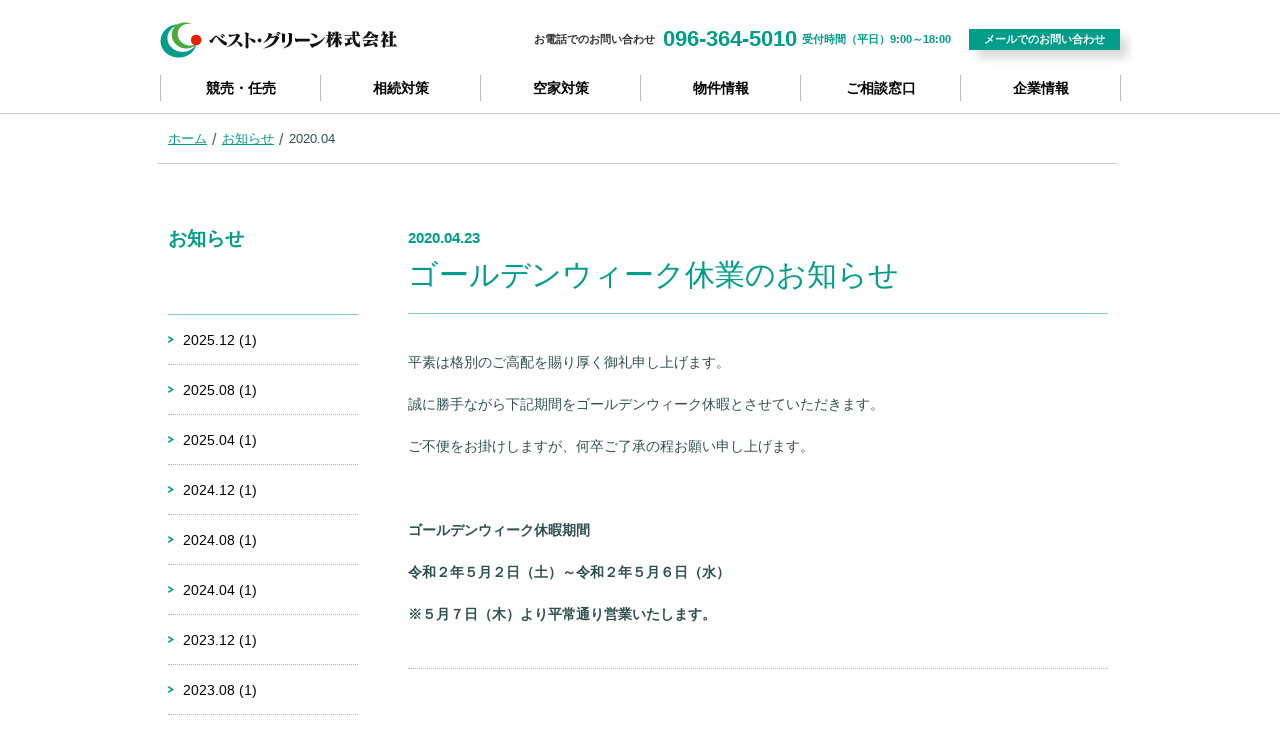

--- FILE ---
content_type: text/html; charset=UTF-8
request_url: https://www.best-green.jp/news/?m=202004
body_size: 5000
content:
<!DOCTYPE html>
<!--[if IE 6 ]><html xmlns:og="http://ogp.me/ns#" class="ie6"><![endif]-->
<!--[if IE 7 ]><html xmlns:og="http://ogp.me/ns#" class="ie7"><![endif]-->
<!--[if IE 8 ]><html xmlns:og="http://ogp.me/ns#" class="ie8"><![endif]-->
<!--[if IE 9 ]><html xmlns:og="http://ogp.me/ns#" class="ie9"><![endif]-->
<!--[if (gt IE 9)|!(IE)]><!--><html lang="ja"><!--<![endif]-->
<head prefix="og: http://ogp.me/ns# fb: http://ogp.me/ns/fb# website: http://ogp.me/ns/website#">

	<!-- Google tag (gtag.js) -->
	<script async src="https://www.googletagmanager.com/gtag/js?id=G-7C5WCDNDZQ"></script>
	<script>
	  window.dataLayer = window.dataLayer || [];
	  function gtag(){dataLayer.push(arguments);}
	  gtag('js', new Date());

	  gtag('config', 'G-7C5WCDNDZQ');
	</script>

	<meta charset="UTF-8">
	<meta http-equiv="X-UA-Compatible" content="IE=edge">
	<meta name="viewport" content="width=1024">
	<meta name="keywords" content="ベスト・グリーン株式会社,ベストグリーン,不動産,競売,競売入札代行,任意売却,賃貸物件,売買物件,境界線トラブル,相続問題,空家問題,熊本">
	<meta name="description" content="ベスト・グリーンは、熊本県を中心とした競売入札代行、任意売却、境界線トラブル、立ち退き問題、相続問題、空家問題など不動産に関するトラブルの解決を得意とし、数多くの実績を持っています。">
		
	<meta property="og:title" content="2020.04｜お知らせ | ベスト・グリーン株式会社 | 熊本の競売代行・任意売却・不動産トラブル">
	<meta property="og:type" content="website">
	<meta property="og:url" content="https://www.best-green.jp/">
	<meta property="og:image" content="https://www.best-green.jp/images/facebook-ogp-image.png">
	<meta property="og:site_name" content="ベスト・グリーン株式会社 | 熊本の競売代行・任意売却・不動産トラブル">
	<meta property="og:description" content="ベスト・グリーン株式会社は、熊本県を中心とした競売回避、任意売却、境界線トラブル、立ち退き問題、相続問題などの不動産に関するトラブルの解決を得意としています。">
	
	<title>2020.04｜お知らせ｜ベスト・グリーン株式会社 | 熊本の競売代行・任意売却・不動産トラブル</title>
	
	<link rel="icon" href="/favicon.ico">
	<link rel="apple-touch-icon-precomposed" href="../common/images/apple-touch-icon-precomposed.png">
	<link rel="stylesheet" href="../common/css/html5reset-1.6.1.css" type="text/css" media="all">
	<link rel="stylesheet" href="../common/css/init.css" type="text/css" media="all">
	<link rel="stylesheet" href="../common/css/common.css" type="text/css" media="all">
	<link rel="stylesheet" href="css/default.css" type="text/css" media="all">
		
	<script src="../common/js/import.js"></script>
	<script src="../common/js/jquery-1.9.1.min.js"></script>
	<script src="../common/js/jquery.easing.1.3.js"></script>
	<script src="../common/js/scrollto.js"></script>
	<script src="../common/js/positionFixedScroll.js"></script>
	<script src="../common/js/common.js"></script>
		
</head>

<body>
<header id="global-header">
	<div class="wrapper">
		<h1><a href="../"><img src="../common/images/logo.png" alt="ベスト・グリーン株式会社" /></a></h1>
		<div id="header-contact">
			<dl>
				<dt>お電話でのお問い合わせ</dt>
				<dd><span>096-364-5010</span>受付時間（平日）9:00&#xFF5E;18:00</dd>
			</dl>
			<p><a href="../contact/">メールでのお問い合わせ</a></p>
		</div>
		<nav id="global-nav">
			<ul>
				<li id="slide-auction" class="slide">
					競売・任売
					<div>
						<section id="auction-link">
							<h2><a href="../auction/">競売について</a></h2>
							<ul>
								<li><a href="../auction/flow/">手続きの流れ</a></li>
								<li><a href="../auction/price/">業務内容と料金</a></li>
								<li><a href="../auction/faq/">よくある質問</a></li>
								<li><a href="../auction/area/">対応エリア</a></li>
							</ul>
						</section><!--
						--><section id="voluntary-link">
							<h2><a href="../voluntary/">任意売却について</a></h2>
							<ul>
								<li><a href="../voluntary/flow/">手続きの流れ</a></li>
								<li><a href="../voluntary/price/">業務内容と料金</a></li>
								<li><a href="../voluntary/faq/">よくある質問</a></li>
							</ul>
						</section>
					</div>
				</li>
				<li id="slide-succession" class="slide">
					<a href="../succession/">相続対策</a>
					<div>	
						<ul>
							<li><a href="../succession/index.php">相続対策とは</a></li>
							<li><a href="../succession/revision/index.php">新たな改正点</a></li>
						</ul>
					</div>
				</li>
				<li><a href="../vacancy/">空家対策</a></li>
				<li><a href="https://www.bg-fudousan.jp/" target="_blank">物件情報</a></li>
				<li><a href="../contact/">ご相談窓口</a></li>
				<li id="slide-company" class="slide">
					<a href="../company/">企業情報</a>
					<div>
						<ul>
							<li><a href="../company/">ご挨拶</a></li>
							<li><a href="../company/access/">会社概要・アクセス</a></li>
							<!--<li><a href="../company/staff/">スタッフ紹介</a></li>-->
							<li><a href="../company/works/">業務実績一覧</a></li>
							<!--<li><a href="../company/recruit/">採用情報</a></li>-->
						</ul>
					</div>
				</li>
			</ul>
		</nav>
	</div>
</header>
	
<div id="container">
<div class="container-wrap">
	<nav id="topicpath">
		<ul>
			<li><a href="../">ホーム</a></li>
			<li><a href="../news/">お知らせ</a></li>
			<li>2020.04</li>
		</ul>
	</nav>

<meta name='robots' content='noindex,follow' />
		<script type="text/javascript">
			window._wpemojiSettings = {"baseUrl":"https:\/\/s.w.org\/images\/core\/emoji\/72x72\/","ext":".png","source":{"concatemoji":"https:\/\/www.best-green.jp\/news\/wp-includes\/js\/wp-emoji-release.min.js?ver=4.2.35"}};
			!function(e,n,t){var a;function o(e){var t=n.createElement("canvas"),a=t.getContext&&t.getContext("2d");return!(!a||!a.fillText)&&(a.textBaseline="top",a.font="600 32px Arial","flag"===e?(a.fillText(String.fromCharCode(55356,56812,55356,56807),0,0),3e3<t.toDataURL().length):(a.fillText(String.fromCharCode(55357,56835),0,0),0!==a.getImageData(16,16,1,1).data[0]))}function i(e){var t=n.createElement("script");t.src=e,t.type="text/javascript",n.getElementsByTagName("head")[0].appendChild(t)}t.supports={simple:o("simple"),flag:o("flag")},t.DOMReady=!1,t.readyCallback=function(){t.DOMReady=!0},t.supports.simple&&t.supports.flag||(a=function(){t.readyCallback()},n.addEventListener?(n.addEventListener("DOMContentLoaded",a,!1),e.addEventListener("load",a,!1)):(e.attachEvent("onload",a),n.attachEvent("onreadystatechange",function(){"complete"===n.readyState&&t.readyCallback()})),(a=t.source||{}).concatemoji?i(a.concatemoji):a.wpemoji&&a.twemoji&&(i(a.twemoji),i(a.wpemoji)))}(window,document,window._wpemojiSettings);
		</script>
		<style type="text/css">
img.wp-smiley,
img.emoji {
	display: inline !important;
	border: none !important;
	box-shadow: none !important;
	height: 1em !important;
	width: 1em !important;
	margin: 0 .07em !important;
	vertical-align: -0.1em !important;
	background: none !important;
	padding: 0 !important;
}
</style>
<link rel='stylesheet' id='wp-pagenavi-css'  href='https://www.best-green.jp/news/wp-content/plugins/wp-pagenavi/pagenavi-css.css?ver=2.70' type='text/css' media='all' />
<link rel="EditURI" type="application/rsd+xml" title="RSD" href="https://www.best-green.jp/news/xmlrpc.php?rsd" />
<link rel="wlwmanifest" type="application/wlwmanifest+xml" href="https://www.best-green.jp/news/wp-includes/wlwmanifest.xml" /> 
<meta name="generator" content="WordPress 4.2.35" />
	<section id="side-contents">
		<h1><span><a href="./index.php">お知らせ</a></span></h1>
		<ul>
				<li><a href='https://www.best-green.jp/news/?m=202512'>2025.12  (1)</a></li>
	<li><a href='https://www.best-green.jp/news/?m=202508'>2025.08  (1)</a></li>
	<li><a href='https://www.best-green.jp/news/?m=202504'>2025.04  (1)</a></li>
	<li><a href='https://www.best-green.jp/news/?m=202412'>2024.12  (1)</a></li>
	<li><a href='https://www.best-green.jp/news/?m=202408'>2024.08  (1)</a></li>
	<li><a href='https://www.best-green.jp/news/?m=202404'>2024.04  (1)</a></li>
	<li><a href='https://www.best-green.jp/news/?m=202312'>2023.12  (1)</a></li>
	<li><a href='https://www.best-green.jp/news/?m=202308'>2023.08  (1)</a></li>
	<li><a href='https://www.best-green.jp/news/?m=202304'>2023.04  (2)</a></li>
	<li><a href='https://www.best-green.jp/news/?m=202208'>2022.08  (1)</a></li>
	<li><a href='https://www.best-green.jp/news/?m=202204'>2022.04  (1)</a></li>
	<li><a href='https://www.best-green.jp/news/?m=202112'>2021.12  (1)</a></li>
	<li><a href='https://www.best-green.jp/news/?m=202107'>2021.07  (1)</a></li>
	<li><a href='https://www.best-green.jp/news/?m=202104'>2021.04  (1)</a></li>
	<li><a href='https://www.best-green.jp/news/?m=202012'>2020.12  (1)</a></li>
	<li><a href='https://www.best-green.jp/news/?m=202008'>2020.08  (1)</a></li>
	<li><a href='https://www.best-green.jp/news/?m=202004'>2020.04  (1)</a></li>
	<li><a href='https://www.best-green.jp/news/?m=201912'>2019.12  (1)</a></li>
	<li><a href='https://www.best-green.jp/news/?m=201908'>2019.08  (1)</a></li>
	<li><a href='https://www.best-green.jp/news/?m=201904'>2019.04  (1)</a></li>
	<li><a href='https://www.best-green.jp/news/?m=201902'>2019.02  (1)</a></li>
	<li><a href='https://www.best-green.jp/news/?m=201812'>2018.12  (1)</a></li>
	<li><a href='https://www.best-green.jp/news/?m=201808'>2018.08  (1)</a></li>
	<li><a href='https://www.best-green.jp/news/?m=201805'>2018.05  (1)</a></li>
	<li><a href='https://www.best-green.jp/news/?m=201802'>2018.02  (1)</a></li>
	<li><a href='https://www.best-green.jp/news/?m=201710'>2017.10  (1)</a></li>
	<li><a href='https://www.best-green.jp/news/?m=201708'>2017.08  (2)</a></li>
	<li><a href='https://www.best-green.jp/news/?m=201707'>2017.07  (3)</a></li>
	<li><a href='https://www.best-green.jp/news/?m=201706'>2017.06  (1)</a></li>
	<li><a href='https://www.best-green.jp/news/?m=201705'>2017.05  (2)</a></li>
	<li><a href='https://www.best-green.jp/news/?m=201701'>2017.01  (2)</a></li>
	<li><a href='https://www.best-green.jp/news/?m=201612'>2016.12  (3)</a></li>
	<li><a href='https://www.best-green.jp/news/?m=201611'>2016.11  (2)</a></li>
	<li><a href='https://www.best-green.jp/news/?m=201610'>2016.10  (2)</a></li>
	<li><a href='https://www.best-green.jp/news/?m=201608'>2016.08  (1)</a></li>
	<li><a href='https://www.best-green.jp/news/?m=201606'>2016.06  (2)</a></li>
	<li><a href='https://www.best-green.jp/news/?m=201602'>2016.02  (1)</a></li>
	<li><a href='https://www.best-green.jp/news/?m=201601'>2016.01  (2)</a></li>
	<li><a href='https://www.best-green.jp/news/?m=201512'>2015.12  (1)</a></li>
	<li><a href='https://www.best-green.jp/news/?m=201510'>2015.10  (3)</a></li>
	<li><a href='https://www.best-green.jp/news/?m=201509'>2015.09  (4)</a></li>
	<li><a href='https://www.best-green.jp/news/?m=201508'>2015.08  (1)</a></li>
		</ul>
	</section>
	<section id="main-contents">

							<section>
			<div class="news-title">
				<a href="https://www.best-green.jp/news/?p=255">
					<h2><span>2020.04.23</span>ゴールデンウィーク休業のお知らせ</h2>
				</a>
			</div>
			<div class="news-detail">
				<p>平素は格別のご高配を賜り厚く御礼申し上げます。</p>
<p>誠に勝手ながら下記期間をゴールデンウィーク休暇とさせていただきます。</p>
<p>ご不便をお掛けしますが、何卒ご了承の程お願い申し上げます。</p>
<p>&nbsp;</p>
<p><strong>ゴールデンウィーク休暇期間</strong></p>
<p><strong>令和２年５月２日（土）～令和２年５月６日（水）</strong></p>
<p><strong>※５月７日（木）より平常通り営業いたします。</strong></p>
			</div>
		</section>
	

		
	</section>
</div>
</div>


<script type="text/javascript">
<!--
document.write("<img src='../cgi-bin/access/access/report.cgi?");
document.write("dir=default","&amp;");
document.write("pix=",screen.width,"x",screen.height,"&amp;");
document.write("ref=",document.referrer);
document.write("' width='1' height='1' alt=''>");
// -->
</script>

<div id="contact-area">
	<h1>お問い合わせ</h1>
	<p>不動産に関する売買や問題解決などのご相談を承っております。</p>
	<ul>
		<li><a href="../contact/">ご相談窓口</a></li><!--
		--><li><a href="../assessment/">無料査定依頼</a></li><!--
		--><li><a href="../request/">リクエスト登録</a></li>
	</ul>
	<p id="phone">お電話でのお問い合わせ<span>096-364-5010</span>受付時間（平日）9:00&#xFF5E;18:00</p>
</div>

<p id="pagetop"><a href="#global-header" class="anchor">ページの先頭へ</a></p>

<footer id="global-footer">
	<div id="footer-contents">
		<section id="info">
			<h1>ベスト・グリーン<br>株式会社</h1>
			<p>〒862-0975<br>熊本県熊本市中央区<br>新屋敷3丁目12-8</p>
			<ul>
				<li>TEL：096-364-5010</li>
				<li>FAX：096-364-5029</li>
			</ul>
		</section><!--
		--><section>
			<div>
				<h2><a href="../auction/">競売について</a></h2>
				<ul>
					<li><a href="../auction/flow/">手続きの流れ</a></li>
					<li><a href="../auction/price/">業務内容と料金</a></li>
					<li><a href="../auction/faq/">よくある質問</a></li>
					<li><a href="../auction/area/">対応エリア</a></li>
				</ul>
			</div>
			<div>
				<h2><a href="../voluntary/">任意売却について</a></h2>
				<ul>
					<li><a href="../voluntary/flow/">手続きの流れ</a></li>
					<li><a href="../voluntary/price/">業務内容と料金</a></li>
					<li><a href="../voluntary/faq/">よくある質問</a></li>
				</ul>
			</div>
		</section><!--
		--><section>
			<div>
				<h2><a href="../succession/">相続対策</a></h2>
				<ul>
					<li><a href="../succession/index.php">相続対策とは</a></li>
					<li><a href="../succession/revision/index.php">新たな改正点</a></li>
				</ul>
			</div>
			<div>
				<h2><a href="../vacancy/">空家対策</a></h2>
			</div>
			<div>
				<h2><a href="https://www.bg-fudousan.jp/" target="_blank">物件情報</a></h2>
				<!--<ul>
					<li><a href="../property/index.php#lease">賃貸物件</a></li>
					<li><a href="../property/index.php#buy">売買物件</a></li>
					<li><a href="../property/index.php#auction">競売物件</a></li>
				</ul>-->
			</div>
			<div>
				<h2><a href="../news/">お知らせ</a></h2>
			</div>
		</section><!--
		--><section>
			<div>
				<h2>企業情報</h2>
				<ul>
					<li><a href="../company/">ご挨拶</a></li>
					<li><a href="../company/access/">会社概要・アクセス</a></li>
					<!--<li><a href="../company/staff/">スタッフ紹介</a></li>-->
					<li><a href="../company/works/">業務実績一覧</a></li>
					<!--<li><a href="../company/recruit/">採用情報</a></li>-->
				</ul>
			</div>
			<div>
				<h2>お問い合わせ</h2>
				<ul>
					<li><a href="../contact/">ご相談窓口</a></li>
					<li><a href="../assessment/">無料査定依頼</a></li>
					<li><a href="../request/">リクエスト登録</a></li>
				</ul>
			</div>
		</section>
	</div>
	<aside>
		<div class="wrapper">
			<nav>
				<ul>
					<li><a href="../privacy/">プライバシーポリシー</a></li>
					<li><a href="../sitepolicy/">サイトポリシー</a></li>
				</ul>
			</nav>
			<p>Copyright &copy; Best Green Corporation. All Rights Reserved.</p>
		</div>
	</aside>
</footer>

</body>
</html>



--- FILE ---
content_type: text/css
request_url: https://www.best-green.jp/common/css/common.css
body_size: 3307
content:
@charset "utf-8";
@import url(http://fonts.googleapis.com/css?family=Ubuntu:700);

body {
	width: 100%;
	margin: 0;
	padding: 0;
	font-family: "Meiryo","メイリオ", "Osaka", "MS PGothic", "ＭＳ Ｐゴシック", sans-serif;
	font-style: normal;
	font-weight: normal;
	font-size: 62.5%;
	text-align: center;
	color: #333;
	-webkit-text-size-adjust: 100%;
	-webkit-font-smoothing: subpixel-antialiased;
}

*::-moz-selection {
	background-color: rgba(0,0,0,0.1);
	color: #000;
}

*::selection {
	background-color: rgba(0,0,0,0.1);
	color: #000;
}

a {
	color: #555;
	text-decoration: none;
}

@-moz-document url-prefix() {
	input,
	select,
	textarea {
		font-family: MS UI Gothic!important;
	}
}


/* ========================================================================== */
/* global-header                                                              */
/* ========================================================================== */

.wrapper {
	width: 960px;
	margin: 0 auto;
	text-align: left;
}

.container-wrap {
	position: relative;
	display: inline-block;
}

#global-header {
	margin-top: 22px;
	border-bottom: 1px solid #ccc;
}

#global-header h1 {
	float: left;
	margin-bottom: 15px;
}

#header-contact {
	float: right;
	margin-top: 7px;
	text-align: right;
}

#header-contact dl {
	display: inline-block;
	font-size: 1.1em;
}

#header-contact dt {
	display: inline-block;
	margin-right: 5px;
	font-weight: bold;
}

#header-contact dd {
	display: inline-block;
	font-weight: bold;
	color: #009d8b!important;
}

#header-contact dd span {
	display: inline-block;
	margin-top: -2px;
	margin-right: 5px;
	color: #009d8b;
	font-size: 2.0em;
	font-family: Arial,sans-serif;
	vertical-align: middle;
}

#header-contact dd span a {
	color: #009d8b;
	font-family: Arial,sans-serif;
}

#header-contact p {
	display: inline-block;
	margin-left: 15px;
}

#header-contact p a {
	display: block;
	padding: 5px 15px;
	font-size: 1.1em;
	font-weight: bold;
	color: #fff;
	background-color: #009d8b;
	box-shadow: 8px 8px 10px rgba(0,0,0,0.15);
	-webkit-transition: all 0.15s ease-in-out;
	-moz-transition: all 0.15s ease-in-out;
	transition: all 0.15s ease-in-out;
}

#header-contact p a:hover {
	background-color: #4aac3c;
	box-shadow: none;
}


/* ========================================================================== */
/* global-nav                                                                    */
/* ========================================================================== */

#global-nav {
	clear: both;
	width: 960px;
	height: 26px;
	margin-top: 20px;
	margin-bottom: 12px;
	border-left: 1px solid #bdbdbd;
}

#global-nav ul {
	position: relative;
	width: 960px;
	margin: 0 auto;
	z-index: 20;
}

#global-nav li {
	float: left;
	border-right: 1px solid #bdbdbd;
}

#global-nav li a {
	display: block;
	width: 159px;
	text-align: center;
	font-size: 1.4em;
	font-weight: bold;
	color: #000;
	padding: 6px 0;
	-webkit-transition: all 0.15s ease-in-out;
	-moz-transition: all 0.15s ease-in-out;
	transition: all 0.15s ease-in-out;
}

#global-nav li a:hover {
	color: #009d8b;
}

#global-nav li:first-child {
	width: 158px;
}

#global-nav li.current a {
	color: #009d8b;
}




#global-nav li.slide {
	position: relative;
	display: block;
	cursor: pointer;
	-webkit-transition: all 0.15s ease-in-out;
	-moz-transition: all 0.15s ease-in-out;
	transition: all 0.15s ease-in-out;
}

#global-nav li.slide div {
	display: none;
	position: absolute;
	left: 0;
	top: 34px;
	padding: 20px;
	width: 119px;
	text-align: left;
	opacity: 0;
	border: 3px solid #009d8b;
	border-radius: 5px;
	background-color: #fff;
	box-shadow: 8px 8px 10px rgba(0,0,0,0.15);
}

#global-nav li.slide div:before {
	position: absolute;
	top: -20px;
	left: 67px;
	content: "";
	width: 0;
	height: 0;
	border: 12px solid transparent;
	border-bottom: 8px solid #fff;
	z-index: 10;
}

#global-nav li.slide div:after {
	position: absolute;
	top: -27px;
	left: 63px;
	content: "";
	width: 0;
	height: 0;
	border: 16px solid transparent;
	border-bottom: 10px solid #009d8b;
	z-index: 9;
}

#global-nav li.slide div section {
	display: inline-block;
	width: 124px;
	vertical-align: top;
	overflow: hidden;
}

#global-nav li.slide div #auction-link {
	padding-right:10px;
	margin-right: 20px;
	border-right: 1px dotted #ccc;
}

#global-nav li.slide div h2 {
	font-size: 0.7em;
}

#global-nav li.slide div h2 a {
	width: auto;
	text-align: left;
}

#global-nav li.slide div section ul {
	width: auto;
}

#global-nav li.slide li {
	width: auto;
	float: none;
	border: none;
}

#global-nav li.slide li a {
	padding-left: 12px;
	font-size: 1.2em;
	font-weight: normal;
	text-align: left;
	background: url(../images/arrow_right.png) left center no-repeat;
}

#global-nav li.slide li a:hover {
	background-position: 3px center;
}


#global-nav #slide-auction {
	width: 159px;
	text-align: center;
	font-size: 1.4em;
	font-weight: bold;
	color: #000;
	padding: 6px 0;
}

#global-nav #slide-auction:hover {
	color: #009d8b;
}

#global-nav #slide-auction div {
	width: 280px;
}


#global-nav #slide-auction li a {
	font-size: 0.85em;
}



/* ========================================================================== */
/* contents                                                                      */
/* ========================================================================== */

#container {
	display: inline-block;
	width: 960px;
	margin: 0 auto;
	font-size: 1.2em;
	border-bottom: 1px solid #7fcec5;
}


/* ========================================================================== */
/* topicpath                                                                     */
/* ========================================================================== */

#topicpath {
	width: 960px;
	margin: 0 auto;
	padding: 18px 0;
	font-size: 1.1em;
	border-bottom: 1px solid #ccc;
	overflow: hidden;
}

#topicpath ul {
	margin-left: 10px;
}

#topicpath li {
	position: relative;
	float: left;
	margin-right: 10px;
	color: #305050;
}

#topicpath li a {
	padding-right: 5px;
	color: #009d8b;
	text-decoration: underline;
	-webkit-transition: all 0.15s ease-in-out;
	-moz-transition: all 0.15s ease-in-out;
	transition: all 0.15s ease-in-out;
}

#topicpath li a:hover {
	color: #305050;
	text-decoration: none;
}

#topicpath li:after {
	position: absolute;
	content: "/";
	font-size: 1.2em;
	text-decoration: none;
	color: #555;
}

#topicpath li:last-child:after {
	content: "";
}


/* ========================================================================== */
/* side-contents                                                                 */
/* ========================================================================== */

#side-contents {
	float: left;
	width: 190px;
	margin-left: 10px;
	padding-bottom: 40px;
	text-align: left;
	overflow: hidden;
}

.positionFixed {
	position: fixed;
	top: 40px;
	left: 0;
	margin-left: 0!important;
	z-index: 1;
}

.positionFixedEnd {
	position: absolute;
	top: auto;
	bottom: 0;
	margin-left: 0!important;
}

#side-contents h1 {
	display: table;
	width: 190px;
	height: 150px;
	font-size: 1.6em;
	font-weight: bold;
	color: #009d8b;
	border-bottom: 1px solid #7fcec5;
}

#side-contents h1 span {
	display: table-cell;
	vertical-align: middle;
}

#side-contents li {
	border-bottom: 1px dotted #7fcec5;
	line-height: 1.0em;
}

#side-contents li a {
	display: block;
	padding: 19px 0 18px 15px;
	font-size: 1.2em;
	color: #000;
	background: url(../images/arrow_right.png) left center no-repeat;
	-webkit-transition: all 0.05s ease-in-out;
	-moz-transition: all 0.05s ease-in-out;
	transition: all 0.05s ease-in-out;
}

#side-contents li a:hover {
	color: #009d8b;
	background-position: 3px center;
}


/* ========================================================================== */
/* main-contents                                                                 */
/* ========================================================================== */

#main-contents {
	float: right;
	width: 700px;
	margin-right: 10px;
	padding-bottom: 60px;
	text-align: left;
	font-size: 1.1em;
}

#main-contents #pagetitle {
	display: table;
	width: 700px;
	height: 150px;
	font-size: 3.3em;
	font-weight: normal;
	color: #009d8b;
	border-bottom: 1px solid #7fcec5;
}

#main-contents #pagetitle span {
	display: table-cell;
	vertical-align: middle;
}

#main-contents p {
	font-size: 1.1em;
	line-height: 28px;
	text-align: justify;
	color: #305050;
}

#main-contents p strong {
	color: #000;
}

#main-contents #next {
	text-align: center;
}

#main-contents #next a {
	display: block;
	padding: 10px 0;
	font-size: 1.2em;
	font-weight: bold;
	color: #99d8d1;
	border-radius: 5px;
	background-color: #009d8b;
	box-shadow: 8px 8px 10px rgba(0,0,0,0.15);
	-webkit-transition: all 0.15s ease-out;
	-moz-transition: all 0.15s ease-out;
	transition: all 0.15s ease-out;
}

#main-contents #next a:hover {
	color: #b7deb1;
	background-color: #4aac3c;
	box-shadow: none;
}

#main-contents #next a span {
	padding: 3px 0 2px 38px;
	color: #fff;
	background: url(../images/arrow_round.png) 7px center no-repeat;
}

/* ========================================================================== */
/* contact-area                                                                        */
/* ========================================================================== */

#contact-area {
	padding: 40px 0 150px;
	background: url(../images/billding.png) center bottom repeat-x;
}

#contact-area h1 {
	margin-bottom: 20px;
	font-size: 4em;
	color: #009d8b;
}

#contact-area p {
	font-size: 1.3em;
	font-weight: bold;
	color: #009d8b;
}

#contact-area ul {
	margin: 30px 0;
}

#contact-area li {
	display: inline-block;
	margin-left: 20px;
}

#contact-area li:first-child {
	margin-left: 0;
}

#contact-area li a {
	display: block;
	padding: 25px 0;
	width: 140px;
	font-size: 1.5em;
	font-weight: bold;
	color: #fff;
	background-color: #009d8b;
	box-shadow: 8px 8px 10px rgba(0,0,0,0.15);
	-webkit-transition: all 0.15s ease-out;
	-moz-transition: all 0.15s ease-out;
	transition: all 0.15s ease-out;
}

#contact-area li a:hover {
	background-color: #4aac3c;
	box-shadow: none;
}

#contact-area #phone {
	font-size: 1.5em;
}

#contact-area #phone span {
	display: inline-block;
	margin: 0 10px 5px;
	font-size: 3em;
	font-family: "Helvetica Neue", Helvetica, Arial, sans-serif;
	color: #009d8b;
	vertical-align: middle;
}

#contact-area #phone span a {
	font-family: "Helvetica Neue", Helvetica, Arial, sans-serif;
	color: #009d8b;
}



#pagetop {
	height: 25px;
	margin-top: -25px;
	text-align: right;
	margin-right: 60px;
}

#pagetop a {
	padding-left: 15px;
	font-size: 1.2em;
	font-weight: bold;
	color: #fff;
	background-image: url(../images/arrow_pagetop.png);
	background-position: left 8px;
	background-repeat: no-repeat;
	-webkit-transition: all 0.05s ease-out;
	-moz-transition: all 0.05s ease-out;
	transition: all 0.05s ease-out;
}

#pagetop a:hover {
	background-position: left 5px;
}


/* ========================================================================== */
/* footer                                                                        */
/* ========================================================================== */

#global-footer {
	width: 100%;
	clear: both;
	font-size: 1.2em;
}

#footer-contents {
	display: table;
	width: 960px;
	margin: 40px auto 0;
	padding-bottom: 40px;
	text-align: left;
}

#global-footer aside {
	width: 100%;
	padding: 40px 0;
	border-top: 1px solid #ccc;
	background: #ededed;
	overflow: hidden;
}

#global-footer aside nav {
	float: left;
	margin-left: 10px;
}

#global-footer aside nav li {
	float: left;
	margin-right: 15px;
}

#global-footer aside nav li a {
	color: #000;
	-webkit-transition: all 0.15s ease-in-out;
	-moz-transition: all 0.15s ease-in-out;
	transition: all 0.15s ease-in-out;
}

#global-footer aside nav li a:hover {
	color: #009d8b;
}

#global-footer aside p {
	float: right;
	font-size: 0.9em;
	font-family: "Helvetica Neue", Helvetica, Arial, sans-serif;
}



/* footer-info --------------------------------*/

#footer-contents #info {
	width: 230px;
	padding-left: 10px;
	line-height: 1.0em;
	border: none;
}

#footer-contents #info h1 {
	margin-bottom: 15px;
	font-weight: bold;
	font-size: 1.2em;
	line-height: 12px;
	line-height: 1.2rem;
}

#footer-contents #info p {
	line-height: 1.4em;
}

#footer-contents #info ul{
	margin-top: 10px;
}

#footer-contents #info li {
	margin: 0;
	padding: 0;
	line-height: 1.4em;
}

#footer-contents section {
	display: table-cell;
	width: 224px;
	padding-left: 15px;
	vertical-align: top;
	border-left: 1px dotted #ccc;
}

/*#footer-contents section:last-child {
	width: 150px;
}*/

#footer-contents section div {
	margin-right: 20px;
	margin-bottom: 20px;
	padding-bottom: 20px;
	border-bottom: 1px dotted #ccc;
}

#footer-contents section div:last-child {
	border: none;
	margin-bottom: 0;
}

#footer-contents section h2 {
	font-size: 1.1em;
	font-weight: bold;
	color: #009d8b;
}

#footer-contents section h2 a {
	color: #009d8b;
	text-decoration: none;
	-webkit-transition: all 0.15s ease-in-out;
	-moz-transition: all 0.15s ease-in-out;
	transition: all 0.15s ease-in-out;
}

#footer-contents section h2 a:hover {
	color: #000;
	text-decoration: underline;
}

#footer-contents section ul {
	margin-top: 15px;
}

#footer-contents section li {
	margin-bottom: 12px;
}

#footer-contents section li:last-child {
	margin-bottom: 0;
}

#footer-contents section li a {
	padding-left: 12px;
	color: #000;
	background: url(../images/arrow_right.png) left center no-repeat;
	-webkit-transition: all 0.05s ease-in-out;
	-moz-transition: all 0.05s ease-in-out;
	transition: all 0.05s ease-in-out;
}

#footer-contents section li a:hover {
	color: #009d8b;
	background-position: 3px center;
}


/* ========================================================================== */
/* ie                                                                            */
/* ========================================================================== */

.ie6 .container-wrap,
.ie7 .container-wrap,
.ie6 #header-contact dl,
.ie7 #header-contact dl,
.ie6 #header-contact dt,
.ie7 #header-contact dt,
.ie6 #header-contact dd,
.ie7 #header-contact dd,
.ie6 #header-contact dd span,
.ie7 #header-contact dd span,
.ie6 #header-contact p,
.ie7 #header-contact p,
.ie6 #container,
.ie7 #container,
.ie6 #side-contents h1 span,
.ie7 #side-contents h1 span,
.ie6 #main-contents #pagetitle span,
.ie7 #main-contents #pagetitle span,
.ie6 #contact-area li,
.ie7 #contact-area li,
.ie6 #contact-area #phone span,
.ie7 #contact-area #phone span,
.ie6 #footer-contents section,
.ie7 #footer-contents section {
	display: inline;
	zoom: 1;
}

.ie6 #side-contents h1 span,
.ie7 #side-contents h1 span {
	padding: 60px 0 5px;
}

.ie6 #main-contents #pagetitle span,
.ie7 #main-contents #pagetitle span {
	padding: 40px 0 5px;
}


--- FILE ---
content_type: text/css
request_url: https://www.best-green.jp/news/css/default.css
body_size: 777
content:
@charset "utf-8";

#side-contents h1 a {
	color: #009d8b;
}

#main-contents section {
	position: relative;
	padding: 40px 0 25px;
	margin-bottom: 40px;
	/*border-bottom: 1px solid #7fcec5;*/
	border-bottom: 1px dotted #7fcec5;
}

#main-contents .news-title {
	margin-bottom: 30px;
	margin-top: 25px;
	display: inline-block;
}

#main-contents .news-title a:hover h2,
#main-contents .news-title a:hover p {
	opacity: 0.8;
}

#main-contents .news-title h2 {
	margin-bottom: 5px;
	font-size: 2.3em;
	line-height: 1.2;
	color: #009d8b;
	transition: all 0.15s ease-in-out 0s;
	border-bottom: 1px solid #7fcec5;
	width: 700px;
	padding-bottom: 20px;
}

#main-contents .news-title h2 span {
	font-size: 0.5em;
	display: block;
	margin-bottom: 10px;
	font-weight: bold;
}

/*
#main-contents .news-title p {
	color: #009d8b;
	transition: all 0.15s ease-in-out 0s;
}
*/

#main-contents .news-detail p,
#main-contents .news-detail h1,
#main-contents .news-detail h2,
#main-contents .news-detail h3,
#main-contents .news-detail h4,
#main-contents .news-detail ul,
#main-contents .news-detail ol {
	margin-bottom: 15px;
	color: #305050;
}

#main-contents .news-detail h1 {
	font-size: 1.4em;
	font-weight: bold;
	margin-top: 25px;
}

#main-contents .news-detail h2,
#main-contents .news-detail h3,
#main-contents .news-detail h4 {
	font-size: 1.1em;
	font-weight: bold;
	margin-top: 25px;
}

#main-contents .news-detail p {
	font-size: 1.05em;
	line-height: 27px;
	text-align: justify;
}

#main-contents .news-detail p a {
	text-decoration: underline;
	transition: all 0.15s ease-out 0s;
}

#main-contents .news-detail p a:hover {
	text-decoration: none;
}

#main-contents .news-detail strong {
	color: #305050;
}

#main-contents .news-detail img {
	max-width: 700px;
	height: auto;
	display: block;
}

#main-contents .news-detail ul {
	list-style: inside disc;
}

#main-contents .news-detail ol {
	list-style: inside decimal;
}

#main-contents .news-detail li {
	font-size: 1.05em;
	line-height: 27px;
	text-align: justify;
}


/*----------detail-page----------*/

/*
#main-contents p#detail-date {
	margin-top: 10px;
	color: #009d8b;
}
*/


/*----------wp-pagenavi----------*/

.wp-pagenavi {
	margin-top: 50px;
	width: 100%;
	text-align: center;
}

.wp-pagenavi a,
.wp-pagenavi span {
	border: #009d8b solid 2px;
	padding: 7px 7px;
	margin-right: 10px;
	display: inline-block;
}

.wp-pagenavi a {
	font-weight: bold;
	color: #009d8b;
	transition: all 0.15s ease-out 0s;
}

.wp-pagenavi a:hover {
	color: #fff;
	background: #009d8b;
}

.wp-pagenavi span.current {
	font-weight: bold;
	color: #fff;
	background: #009d8b;
}



--- FILE ---
content_type: text/css
request_url: https://www.best-green.jp/news/wp-content/plugins/wp-pagenavi/pagenavi-css.css?ver=2.70
body_size: 104
content:
/*
Default style for WP-PageNavi plugin

http://wordpress.org/extend/plugins/wp-pagenavi/
*/




--- FILE ---
content_type: application/javascript
request_url: https://www.best-green.jp/common/js/import.js
body_size: 232
content:
// <![CDATA[

if (navigator.userAgent.toLowerCase().indexOf("msie") > 0 && parseInt(navigator.userAgent.toLowerCase().substring(navigator.userAgent.toLowerCase().indexOf("msie") + 5)) <= 8) {
	document.write("<script src='http://html5shiv.googlecode.com/svn/trunk/html5.js'></script>");
	document.write("<script src='/common/js/selectivizr-min.js'></script>");
}

// ]]>

--- FILE ---
content_type: application/javascript
request_url: https://www.best-green.jp/common/js/scrollto.js
body_size: 1686
content:

// -------------------------------------------------------------------------------------------------
// scrollto.js version 0.5
// http://www.glide.co.jp
// -------------------------------------------------------------------------------------------------

var G_PAGE_SCROLL_ID;

function pageScrollX(x) {
	
	ResetPageScroll();
	
	var xpos     = x;
	var xp       = 0;
	var yp       = 0;
	var millisec = 16;
	var speed    = 5;
	var size        = getPageSize();
	var pageWidth   = size[0];
	var windowWidth = size[2];
	var scrollMaxX  = pageWidth - windowWidth;
	
	if (typeof x == "number") {
		xpos = x;
		
	} else if (typeof x == "object") {
		xpos = getElementPosition(x)[0];
		
	} else if (typeof x == "string") {
		if (x.indexOf("#") >= 0) {
			xpos = getElementPosition(x.match(/#.*/i)[0].substring(1, x.match(/#.*/i)[0].length))[0];
		} else {
			xpos = getElementPosition(x)[0];
		}
	}
	
	// Webkit, Gecko
	if (typeof(window.pageXOffset) == "number") {
		xp = window.pageXOffset;
		yp = window.pageYOffset;
		loop();
		
	// IE(Standards mode)
	} else if (document.documentElement.clientHeight && document.documentElement) {
		xp = document.documentElement.scrollLeft;
		yp = document.documentElement.scrollTop;
		loopIEStandards();
		
	// Other IE
	} else if (document.body) {
		xp = document.body.scrollLeft;
		yp = document.body.scrollTop;
		loopIE();
	}
	
	if (xpos >= scrollMaxX) xpos = scrollMaxX;
	
	//alert(xpos + " / " + scrollMaxX);
	
	function loop() {
		var x = window.pageXOffset;
		result(x, loop);
	}
	
	function loopIEStandards() {
		var x = document.documentElement.scrollLeft;
		result(x, loopIEStandards);
	}
	
	function loopIE() {
		var x = document.body.scrollLeft;
		result(x, loopIE);
	}
	
	function result(x, func) {
		G_PAGE_SCROLL_ID = window.setTimeout(func, millisec);
		xp += (xpos - x) / speed;
		window.scrollTo(xp, yp);
		
		//if(x == xpos) {
		if(x < xpos + 5 && x > xpos - 5) {
			window.clearTimeout(G_PAGE_SCROLL_ID);
			window.scrollTo(xpos, yp);
		}
	}
}


function pageScrollY(y) {
	
	ResetPageScroll();
	
	var ypos     = y;
	var yp       = 0;
	var xp       = 0;
	var millisec = 16;
	var speed    = 5;
	var size         = getPageSize();
	var pageHeight   = size[1];
	var windowHeight = size[3];
	var scrollMaxY   = pageHeight - windowHeight;
	
	if (typeof y == "number") {
		ypos = y;
		
	} else if (typeof y == "object") {
		ypos = getElementPosition(y)[1];
		
	} else if (typeof y == "string") {
		if (y.indexOf("#") >= 0) {
			ypos = getElementPosition(y.match(/#.*/i)[0].substring(1, y.match(/#.*/i)[0].length))[1];
		} else {
			ypos = getElementPosition(y)[1];
		}
	}
	
	// Webkit, Gecko
	if (typeof(window.pageXOffset) == "number") {
		xp = window.pageXOffset;
		yp = window.pageYOffset;
		loop();
		
	// IE(Standards mode)
	} else if (document.documentElement.clientHeight && document.documentElement) {
		xp = document.documentElement.scrollLeft;
		yp = document.documentElement.scrollTop;
		loopIEStandards();
		
	// Other IE
	} else if (document.body) {
		xp = document.body.scrollLeft;
		yp = document.body.scrollTop;
		loopIE();
	}
	
	if (ypos >= scrollMaxY) ypos = scrollMaxY;
	
	function loop() {
		var y = window.pageYOffset;
		result(y, loop);
	}
	
	function loopIEStandards() {
		var y = document.documentElement.scrollTop;
		result(y, loopIEStandards);
	}
	
	function loopIE() {
		var y = document.body.scrollTop;
		result(y, loopIE);
	}
	
	function result(y, func) {
		G_PAGE_SCROLL_ID = window.setTimeout(func, millisec);
		yp += (ypos - y) / speed;
		window.scrollTo(xp, yp);
		
		//if(y == ypos) {
		if(y < ypos + 5 && y > ypos - 5) {
			window.clearTimeout(G_PAGE_SCROLL_ID);
			window.scrollTo(xp, ypos);
		}
	}
}


function pageScroll(x, y) {
	
	ResetPageScroll();
	
	var xpos;
	var ypos;
	var yp       = 0;
	var xp       = 0;
	var millisec = 16;
	var speed    = 5;
	var size         = getPageSize();
	var pageWidth    = size[0];
	var pageHeight   = size[1];
	var windowWidth  = size[2];
	var windowHeight = size[3];
	var scrollMaxX   = pageWidth - windowWidth;
	var scrollMaxY   = pageHeight - windowHeight;
	
	if (typeof x == "number") {
		xpos = x;
		
	} else if (typeof x == "object") {
		xpos = getElementPosition(x)[0];
		
	} else if (typeof x == "string") {
		if (x.indexOf("#") >= 0) {
			
			xpos = getElementPosition(x.match(/#.*/i)[0].substring(1, x.match(/#.*/i)[0].length))[0];
		} else {
			xpos = getElementPosition(x)[0];
		}
	}
	
	if (typeof y == "number") {
		ypos = y;
		
	} else if (typeof y == "object") {
		
		ypos = getElementPosition(y)[1];
		
	} else if (typeof y == "string") {
		if (y.indexOf("#") >= 0) {
			ypos = getElementPosition(y.match(/#.*/i)[0].substring(1, y.match(/#.*/i)[0].length))[1];
		} else {
			ypos = getElementPosition(y)[1];
		}
	}
	
	if (ypos >= scrollMaxY) ypos = scrollMaxY;
	if (xpos >= scrollMaxX) xpos = scrollMaxX;
	
	// Webkit, Gecko
	if (typeof window.pageYOffset == "number") {
		xp = window.pageXOffset;
		yp = window.pageYOffset;
		loop();
		
	// IE(Standards mode)
	} else if (document.documentElement.clientHeight && document.documentElement) {
		xp = document.documentElement.scrollLeft;
		yp = document.documentElement.scrollTop;
		loopIEStandards();
		
	// Other IE
	} else if (document.body) {
		xp = document.body.scrollLeft;
		yp = document.body.scrollTop;
		loopIE();
	}
	
	function loop() {
		var cx = window.pageXOffset;
		var cy = window.pageYOffset;
		result(cx, cy, loop);
	}
	
	function loopIEStandards() {
		var cx = document.documentElement.scrollLeft;
		var cy = document.documentElement.scrollTop;
		result(cx, cy, loopIEStandards);
	}
	
	function loopIE() {
		var cx = document.body.scrollLeft;
		var cy = document.body.scrollTop;
		result(cx, cy, loopIE);
	}
	
	function result(x, y, func) {
		G_PAGE_SCROLL_ID = window.setTimeout(func, millisec);
		xp += (xpos - x) / speed;
		yp += (ypos - y) / speed;
		window.scrollTo(xp, yp);
		
		//if(y == ypos) {
		if((y < ypos + 5 && y > ypos - 5) && (x < xpos + 5 && x > xpos - 5)) {
			window.clearTimeout(G_PAGE_SCROLL_ID);
			window.scrollTo(xpos, ypos);
		}
	}
}


function ResetPageScroll() {
	if(G_PAGE_SCROLL_ID) {
		window.clearTimeout(G_PAGE_SCROLL_ID);
	}
}


function getPageSize() {
	
	var xScroll, yScroll, windowWidth, windowHeight, pageWidth, pageHeight, arraySizes;
	
	// Gecko
	if (window.innerHeight && window.scrollMaxY) {
		xScroll = window.innerWidth + window.scrollMaxX;
		yScroll = window.innerHeight + window.scrollMaxY;
		
	// Webkit, IE(Standards mode)
	} else if (document.body.scrollHeight > document.body.offsetHeight) {
		xScroll = document.body.scrollWidth;
		yScroll = document.body.scrollHeight;
		
	// Other IE
	} else {
		xScroll = document.body.offsetWidth;
		yScroll = document.body.offsetHeight;
	}
	
	// not IE
	if (window.innerHeight) {
		windowWidth  = window.innerWidth;
		windowHeight = window.innerHeight;
		
	// IE(Standards mode)
	} else if (document.documentElement.clientHeight && document.documentElement) {
		windowWidth  = document.documentElement.clientWidth;
		windowHeight = document.documentElement.clientHeight;
		
	// Other IE
	} else if (document.body) {
		windowWidth  = document.body.clientWidth;
		windowHeight = document.body.clientHeight;
	}
	
	yScroll < windowHeight ? pageHeight = windowHeight : pageHeight = yScroll;
	xScroll < windowWidth  ? pageWidth  = windowWidth  : pageWidth  = xScroll;
	
	arraySizes = new Array(pageWidth, pageHeight, windowWidth, windowHeight);
	
	return arraySizes;
}


function getElementPosition(element) {
	
	var target = typeof element == "string" ? document.getElementById(element) : element;
	var left   = 0;
	var top    = 0;
	
	while (target) {
		left  += target.offsetLeft;
		top   += target.offsetTop;
		target = target.offsetParent;
	}
	
	return new Array(left, top);
}

--- FILE ---
content_type: application/javascript
request_url: https://www.best-green.jp/common/js/common.js
body_size: 740
content:
$(document).ready(function() {
	$(".anchor").click(function (e) {
		pageScrollY($(this).attr("href"));
		return false;
	});
	
	
	var slide = $("#global-nav li.slide");
//	var div = slide.find("div");
	
	slide.hover(function () {
		$(this).find("div").queue(function () {
			$(this).css({display: 'block'}).dequeue();
		});
		$(this).find("div").stop(true, false).animate({
			opacity: '1'
		},250, 'easeInOutCubic');
	},
	function () {
		$(this).find("div").stop(true, false).animate({
			opacity: '0'
		},250, 'easeInOutCubic',function () {
			$(this).css({display: 'none'});
		});
	});
	
});

$(window).load(function () {
	(function () {
		var contents, containElement, targetElement, sideFixed;
		var l = $("#container .container-wrap #side-contents").size();
		for (var i = 0; i < l; i++) {
			contents = document.getElementById("container");
			containElement = $("#container .container-wrap").get()[0];
			targetElement = containElement.getElementsByTagName("section")[0];
			sideFixed = new PositionFixedScroll(targetElement, containElement, 40);
		}
	})();
});


// (function(i,s,o,g,r,a,m){i['GoogleAnalyticsObject']=r;i[r]=i[r]||function(){
// (i[r].q=i[r].q||[]).push(arguments)},i[r].l=1*new Date();a=s.createElement(o),
// m=s.getElementsByTagName(o)[0];a.async=1;a.src=g;m.parentNode.insertBefore(a,m)
// })(window,document,'script','//www.google-analytics.com/analytics.js','ga');

// ga('create', 'UA-66724263-1', 'auto');
// ga('send', 'pageview');

--- FILE ---
content_type: application/javascript
request_url: https://www.best-green.jp/common/js/positionFixedScroll.js
body_size: 2097
content:

/*
 * positionFixedScroll.js
 * 
 * Copyright (C) 2012 GLIDE ARTS STUDIO.
 * @ version 0.12
 * @ 2012-01-25
 * @ 2013-01-23 last
 */


var PositionFixedScroll = function (targetElement, containElement, topAdjustment) {
	
	var UA = new UserAgent();
	var _this = this;
	
	this.topAdjust;
	this.className = "class";
	this.target = targetElement;
	this.containElement = containElement;
	
	// Keeping default element positions.
	this.maxLeft = this.getElementPosition(this.target)[0];
	this.maxTop = this.getElementPosition(this.target)[1];
	this.parentPosLeft = this.getElementPosition(containElement)[0];
	this.parentPosTop = this.getElementPosition(containElement)[1];
	this.innerLeft = this.maxLeft - this.parentPosLeft;
	this.innerTop = this.maxTop - this.parentPosTop;
	this.status = "static";
	
	// iOS & Android Nothing here.
	if (UA.device == "other") {
		attachEvents();
	}
	
	// under IE7
	if (UA.browser == "msie" && UA.version < 8) {
		this.className = "className";
	}
	
	if (topAdjustment === undefined || topAdjustment === null) {
		_this.topAdjust = 1;
	} else {
		_this.topAdjust = topAdjustment;
	}
	
	this.result = new Result();
	this.defaultClass = this.target.getAttribute(this.className) != null ? this.target.getAttribute(this.className) + " " : "";
	
	
	var my = (_this.target.offsetHeight + _this.getElementPosition(_this.target)[1]);
	
	function onScroll(event) {
		
		var targetPos    = _this.getElementPosition(_this.target);
		var containPos   = _this.getElementPosition(_this.containElement);
		var size         = _this.getPageSize();
		var pageHeight   = size[1];
		var windowHeight = size[3];
		var scrollMaxY   = pageHeight - windowHeight;
		var pageYoffset  = window.pageYOffset || document.documentElement.scrollTop;
		
		var isMinHeight = false;
		if (windowHeight > _this.target.offsetHeight - _this.topAdjust) {
			isMinHeight = true;
		}
		
		var parent = _this.containElement.offsetHeight;
		
		if (parent === my) {
			_this.target.setAttribute(_this.className, _this.defaultClass);
			_this.target.style.left = _this.maxLeft + "px"; /* - */
			_this.status = "static";
			
		// positionFixedEnd
		} else if (pageYoffset > containPos[1] + _this.containElement.offsetHeight - _this.topAdjust - _this.target.offsetHeight && isMinHeight) {
			_this.target.setAttribute(_this.className, _this.defaultClass + "positionFixedEnd");
			_this.target.style.left = _this.innerLeft + "px";
			_this.status = "end";
			
		// positionFixed
		} else if (pageYoffset > _this.maxTop - _this.topAdjust && windowHeight > _this.target.offsetHeight - _this.topAdjust && isMinHeight) {
			_this.target.setAttribute(_this.className, _this.defaultClass + "positionFixed");
			_this.target.style.left = _this.maxLeft + "px"; /* - */
			_this.xp = _this.target.style.left;
			_this.parentPosLeft = _this.getElementPosition(_this.containElement)[0];
			_this.maxLeft = _this.getElementPosition(_this.target)[0];
			_this.target.style.left = _this.parentPosLeft + _this.innerLeft + "px";
			_this.status = "fixed";
			
		// default
		} else {
			_this.target.setAttribute(_this.className, _this.defaultClass);
			_this.target.style.left = _this.maxLeft + "px"; /* - */
			_this.status = "static";
		}
	}
	
	function onResize(event) {
		_this.parentPosLeft = _this.getElementPosition(_this.containElement)[0];
		_this.maxLeft = _this.getElementPosition(_this.target)[0];
		if (_this.status === "fixed") {
			_this.target.style.left = _this.parentPosLeft + _this.innerLeft + "px";
		}
	}
	
	function attachEvents() {
		// Not support IE6 and below.
		if (document.addEventListener) {
			document.addEventListener("scroll", onScroll, false);
			window.addEventListener("resize", onResize, false);
			
		} else if (document.attachEvent){
			window.attachEvent("onscroll", onScroll);
			window.attachEvent("onresize", onResize);
		} else {
			window.documentElement.onscroll = onScroll;
			document.documentElement.onresize = onResize;
		}
	}
	
	function Result() {
		/*
		this.trace = function (Top, pageYoffset) {
			var main = _this.target;
			if (typeof document.textContent != "undefined") {
				main.textContent = Top + " / " + pageYoffset;
			} else {
				main.innerText = pageYoffset;
			}
			
			if (pageYoffset > Top) {
				if (typeof document.textContent != "undefined") {
					main.textContent = "!!! " + Top + " / " + pageYoffset + " / "+ _this.target.offsetHeight;
				} else {
					main.innerText = "!!! " + Top + " / " + pageYoffset + " / "+ _this.target.offsetHeight;
				}
			} else {
				
			}
		}*/
	}
	
	function UserAgent() {
		
		var ua = navigator.userAgent.toLowerCase();
		var browser;
		var version;
		var device;
		
		// browser and version
		if (ua.indexOf("msie") > 0) {
			this.browser = "msie";
			this.version = parseInt(ua.substring(ua.indexOf("msie") + 5));
			
		} else {
			this.browser = "other";
			this.version = undefined;
		}
		
		// device
		if (ua.indexOf("iphone") > 0) {
			this.device = "iphone";
			
		} else if (ua.indexOf("ipod") > 0) {
			this.device = "ipod";
			
		} else if (ua.indexOf("ipad") > 0) {
			this.device = "ipad";
			
		} else if (ua.indexOf("android") > 0) {
			
			if (ua.indexOf("mobile") > 0) {
				this.device = "android_mobile";
			} else {
				this.device = "android_tablet";
			}
			
		} else {
			this.device = "other";
		}
	}
	
	onScroll();
}


PositionFixedScroll.prototype.getElementPosition = function (element) {
	
	var target = typeof element == "string" ? document.getElementById(element) : element;
	var left   = 0;
	var top    = 0;
	
	while (target) {
		left  += target.offsetLeft;
		top   += target.offsetTop;
		target = target.offsetParent;
	}
	
	return new Array(left, top);
}



PositionFixedScroll.prototype.getPageSize = function () {
	
	var xScroll;
	var yScroll;
	var windowWidth;
	var windowHeight;
	var pageWidth;
	var pageHeight;
	var arraySizes;
	
	// Gecko
	if (window.innerHeight && window.scrollMaxY) {
		xScroll = window.innerWidth + window.scrollMaxX;
		yScroll = window.innerHeight + window.scrollMaxY;
		
	// Webkit, IE(Standards mode)
	} else if (document.body.scrollHeight > document.body.offsetHeight) {
		xScroll = document.body.scrollWidth;
		yScroll = document.body.scrollHeight;
		
	// Other IE
	} else {
		xScroll = document.body.offsetWidth;
		yScroll = document.body.offsetHeight;
	}
	
	// not IE
	if (window.innerHeight) {
		windowWidth  = window.innerWidth;
		windowHeight = window.innerHeight;
		
	// IE(Standards mode)
	} else if (document.documentElement.clientHeight && document.documentElement) {
		windowWidth  = document.documentElement.clientWidth;
		windowHeight = document.documentElement.clientHeight;
		
	// Other IE
	} else if (document.body) {
		windowWidth  = document.body.clientWidth;
		windowHeight = document.body.clientHeight;
	}
	
	yScroll < windowHeight ? pageHeight = windowHeight : pageHeight = yScroll;
	xScroll < windowWidth  ? pageWidth  = windowWidth  : pageWidth  = xScroll;
	
	arraySizes = new Array(pageWidth, pageHeight, windowWidth, windowHeight);
	
	return arraySizes;
}
